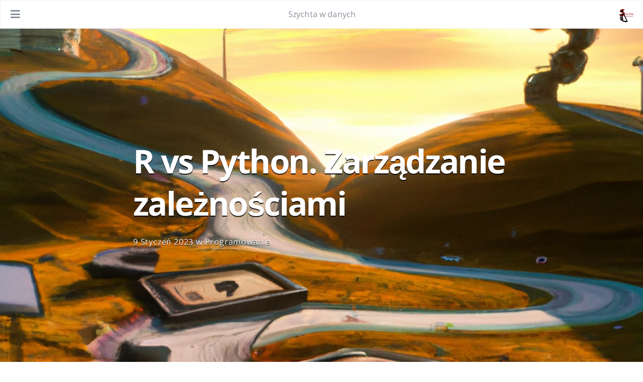

--- FILE ---
content_type: text/html; charset=utf-8
request_url: https://www.szychtawdanych.pl/post/2023-01-03-r-vs-python-zarz-dzanie-zale-no-ciami/
body_size: 12830
content:
<!DOCTYPE html>
<html lang="pl">
  <head>
    <script src="https://polyfill.io/v3/polyfill.min.js?features=es6"></script>
<script id="MathJax-script" async src="https://cdn.jsdelivr.net/npm/mathjax@3/es5/tex-mml-chtml.js"></script>
    <script type="application/ld+json">

{  
  "@context":"http://schema.org",
  "@type":"Website",
  "@id":"https:\/\/www.szychtawdanych.pl",
  "author": {
    "@type": "Person",
    "name": "Szychta w danych",
    
    "image": "https://www.szychtawdanych.pl/img/icon.png"
    
  },
  "name":"Szychta w danych",
  "description":"W ciągu najbliższych tygodni na Szychcie pojawi się seria wpisów, które mają przybliżyć tworzenie dobrej jakości kodu w kontekście przetwarzania danych. Wpisy będą techniczne, nie będzie wykresów i narracji zbudowanych na danych. Jednocześnie jest to dobra okazja do porównania dwóch języków programowania R i Pythona, z czego skorzystamy.\nKtóry język będzie górą? Czy filozofia, która za nimi stoi jest zbliżona? Która społeczność kładzie większy nacisk na tworzenie wysokiej jakości kodu?",
  "url":"https:\/\/www.szychtawdanych.pl\/post\/2023-01-03-r-vs-python-zarz-dzanie-zale-no-ciami\/",
  "keywords":"[]"
}

</script>
    <meta charset="UTF-8">
<meta name="viewport" content="width=device-width, initial-scale=1">
<meta http-equiv="X-UA-Compatible" content="IE=edge">
<meta name="generator" content="Hugo 0.109.0 with theme Tranquilpeak 0.5.3-BETA">
<meta name="author" content="Szychta w danych">
<meta name="keywords" content="">
<meta name="description" content="W ciągu najbliższych tygodni na Szychcie pojawi się seria wpisów, które mają przybliżyć tworzenie dobrej jakości kodu w kontekście przetwarzania danych. Wpisy będą techniczne, nie będzie wykresów i narracji zbudowanych na danych. Jednocześnie jest to dobra okazja do porównania dwóch języków programowania R i Pythona, z czego skorzystamy.
Który język będzie górą? Czy filozofia, która za nimi stoi jest zbliżona? Która społeczność kładzie większy nacisk na tworzenie wysokiej jakości kodu?">


<meta property="og:description" content="W ciągu najbliższych tygodni na Szychcie pojawi się seria wpisów, które mają przybliżyć tworzenie dobrej jakości kodu w kontekście przetwarzania danych. Wpisy będą techniczne, nie będzie wykresów i narracji zbudowanych na danych. Jednocześnie jest to dobra okazja do porównania dwóch języków programowania R i Pythona, z czego skorzystamy.
Który język będzie górą? Czy filozofia, która za nimi stoi jest zbliżona? Która społeczność kładzie większy nacisk na tworzenie wysokiej jakości kodu?">
<meta property="og:type" content="article">
<meta property="og:title" content="R vs Python. Zarządzanie zależnościami">
<meta name="twitter:title" content="R vs Python. Zarządzanie zależnościami">
<meta property="og:url" content="https://www.szychtawdanych.pl/post/2023-01-03-r-vs-python-zarz-dzanie-zale-no-ciami/">
<meta property="twitter:url" content="https://www.szychtawdanych.pl/post/2023-01-03-r-vs-python-zarz-dzanie-zale-no-ciami/">
<meta property="og:site_name" content="Szychta w danych">
<meta property="og:description" content="W ciągu najbliższych tygodni na Szychcie pojawi się seria wpisów, które mają przybliżyć tworzenie dobrej jakości kodu w kontekście przetwarzania danych. Wpisy będą techniczne, nie będzie wykresów i narracji zbudowanych na danych. Jednocześnie jest to dobra okazja do porównania dwóch języków programowania R i Pythona, z czego skorzystamy.
Który język będzie górą? Czy filozofia, która za nimi stoi jest zbliżona? Która społeczność kładzie większy nacisk na tworzenie wysokiej jakości kodu?">
<meta name="twitter:description" content="W ciągu najbliższych tygodni na Szychcie pojawi się seria wpisów, które mają przybliżyć tworzenie dobrej jakości kodu w kontekście przetwarzania danych. Wpisy będą techniczne, nie będzie wykresów i narracji zbudowanych na danych. Jednocześnie jest to dobra okazja do porównania dwóch języków programowania R i Pythona, z czego skorzystamy.
Który język będzie górą? Czy filozofia, która za nimi stoi jest zbliżona? Która społeczność kładzie większy nacisk na tworzenie wysokiej jakości kodu?">
<meta property="og:locale" content="pl">

  
    <meta property="article:published_time" content="2023-01-09T00:00:00">
  
  
    <meta property="article:modified_time" content="2023-01-09T00:00:00">
  
  
  
    
      <meta property="article:section" content="Programowanie">
    
  
  
    
      <meta property="article:tag" content="programowanie">
    
      <meta property="article:tag" content="python">
    
      <meta property="article:tag" content="R">
    
      <meta property="article:tag" content="tech">
    
  


<meta name="twitter:card" content="summary">







  <meta property="og:image" content="https://www.szychtawdanych.pl/img/icon.png">
  <meta property="twitter:image" content="https://www.szychtawdanych.pl/img/icon.png">




  <meta property="og:image" content="https://www.szychtawdanych.pl/img/DALL%C2%B7E%202023-01-04%2010.44.39.png">
  <meta property="twitter:image" content="https://www.szychtawdanych.pl/img/DALL%C2%B7E%202023-01-04%2010.44.39.png">


  <meta property="og:image" content="https://www.szychtawdanych.pl/img/DALL%C2%B7E%202023-01-04%2010.44.39.png">
  <meta property="twitter:image" content="https://www.szychtawdanych.pl/img/DALL%C2%B7E%202023-01-04%2010.44.39.png">


    <title>R vs Python. Zarządzanie zależnościami</title>

    <link rel="icon" href="https://www.szychtawdanych.pl/img/icon-32.png">
    

    

    <link rel="canonical" href="https://www.szychtawdanych.pl/post/2023-01-03-r-vs-python-zarz-dzanie-zale-no-ciami/">

    
    <link rel="stylesheet" href="https://cdnjs.cloudflare.com/ajax/libs/font-awesome/5.15.3/css/all.min.css" integrity="sha512-iBBXm8fW90+nuLcSKlbmrPcLa0OT92xO1BIsZ+ywDWZCvqsWgccV3gFoRBv0z+8dLJgyAHIhR35VZc2oM/gI1w==" crossorigin="anonymous" referrerpolicy="no-referrer" />
    <link rel="stylesheet" href="https://cdnjs.cloudflare.com/ajax/libs/fancybox/3.5.7/jquery.fancybox.min.css" integrity="sha512-H9jrZiiopUdsLpg94A333EfumgUBpO9MdbxStdeITo+KEIMaNfHNvwyjjDJb+ERPaRS6DpyRlKbvPUasNItRyw==" crossorigin="anonymous" referrerpolicy="no-referrer" />
    
    
    
    <link rel="stylesheet" href="https://www.szychtawdanych.pl/css/style-h6ccsoet3mzkbb0wngshlfbaweimexgqcxj0h5hu4h82olsdzz6wmqdkajm.min.css" />
    
    

    
      
<script type="application/javascript">
var doNotTrack = false;
if (!doNotTrack) {
	(function(i,s,o,g,r,a,m){i['GoogleAnalyticsObject']=r;i[r]=i[r]||function(){
	(i[r].q=i[r].q||[]).push(arguments)},i[r].l=1*new Date();a=s.createElement(o),
	m=s.getElementsByTagName(o)[0];a.async=1;a.src=g;m.parentNode.insertBefore(a,m)
	})(window,document,'script','https://www.google-analytics.com/analytics.js','ga');
	ga('create', 'UA-90780052-1', 'auto');
	
	ga('send', 'pageview');
}
</script>
    
    
  </head>

  <body>
    <div id="blog">
      <header id="header" data-behavior="4">
  <i id="btn-open-sidebar" class="fa fa-lg fa-bars"></i>
  <div class="header-title">
    <a class="header-title-link" href="https://www.szychtawdanych.pl/" aria-label="Wróć do strony głównej">Szychta w danych</a>
  </div>
  
    
      <a class="header-right-picture "
         href="https://www.szychtawdanych.pl/#about" aria-label="Otwórz link: /#about">
    
    
    
      
        <img class="header-picture" src="https://www.szychtawdanych.pl/img/icon.png" alt="Zdjęcie autora" />
      
    
    </a>
  
</header>

      <nav id="sidebar" data-behavior="4">
  <div class="sidebar-container">
    
      <div class="sidebar-profile">
        <a href="https://www.szychtawdanych.pl/#about" aria-label="Przeczytaj więcej o autorze">
          <img class="sidebar-profile-picture" src="https://www.szychtawdanych.pl/img/icon.png" alt="Zdjęcie autora" />
        </a>
        <h4 class="sidebar-profile-name">Szychta w danych</h4>
        
          <h5 class="sidebar-profile-bio">Blog o poznawaniu świata za pomocą danych</h5>
        
      </div>
    
    <ul class="sidebar-buttons">
      
  <li class="sidebar-button">
    
      <a class="sidebar-button-link " href="https://www.szychtawdanych.pl/" title="Home">
    
      <i class="sidebar-button-icon fas fa-lg fa-home" aria-hidden="true"></i>
      
      <span class="sidebar-button-desc">Strona domowa</span>
    </a>
  </li>

  <li class="sidebar-button">
    
      <a class="sidebar-button-link " href="https://www.szychtawdanych.pl/categories" title="Categories">
    
      <i class="sidebar-button-icon fas fa-lg fa-bookmark" aria-hidden="true"></i>
      
      <span class="sidebar-button-desc">Kategorie</span>
    </a>
  </li>

  <li class="sidebar-button">
    
      <a class="sidebar-button-link " href="https://www.szychtawdanych.pl/tags" title="Tags">
    
      <i class="sidebar-button-icon fas fa-lg fa-tags" aria-hidden="true"></i>
      
      <span class="sidebar-button-desc">Tagi</span>
    </a>
  </li>

  <li class="sidebar-button">
    
      <a class="sidebar-button-link " href="https://www.szychtawdanych.pl/archives" title="Archives">
    
      <i class="sidebar-button-icon fas fa-lg fa-archive" aria-hidden="true"></i>
      
      <span class="sidebar-button-desc">Archiwum</span>
    </a>
  </li>

  <li class="sidebar-button">
    
      <a class="sidebar-button-link " href="https://www.szychtawdanych.pl/o-blogu" title="O blogu">
    
      <i class="sidebar-button-icon fas fa-lg fa-blog" aria-hidden="true"></i>
      
      <span class="sidebar-button-desc">O blogu</span>
    </a>
  </li>

  <li class="sidebar-button">
    
      <a class="sidebar-button-link " href="https://www.szychtawdanych.pl/about" title="O mnie">
    
      <i class="sidebar-button-icon fas fa-lg fa-question" aria-hidden="true"></i>
      
      <span class="sidebar-button-desc">O mnie</span>
    </a>
  </li>

  <li class="sidebar-button">
    
      <a class="sidebar-button-link " href="https://www.szychtawdanych.pl/projects" title="Projekty">
    
      <i class="sidebar-button-icon fas fa-lg fa-typewriter" aria-hidden="true"></i>
      
      <span class="sidebar-button-desc">Projekty</span>
    </a>
  </li>

  <li class="sidebar-button">
    
      <a class="sidebar-button-link " href="https://www.szychtawdanych.pl/szkolenia-z-analizy-danych" title="Szkolenia">
    
      <i class="sidebar-button-icon fas fa-lg fa-chalkboard-teacher" aria-hidden="true"></i>
      
      <span class="sidebar-button-desc">Szkolenia</span>
    </a>
  </li>


    </ul>
    <ul class="sidebar-buttons">
      
  <li class="sidebar-button">
    
      <a class="sidebar-button-link " href="https://github.com/psobczyk" target="_blank" rel="noopener" title="GitHub">
    
      <i class="sidebar-button-icon fab fa-lg fa-github" aria-hidden="true"></i>
      
      <span class="sidebar-button-desc">GitHub</span>
    </a>
  </li>

  <li class="sidebar-button">
    
      <a class="sidebar-button-link " href="https://www.facebook.com/szychtawdanych" target="_blank" rel="noopener" title="Facebook">
    
      <i class="sidebar-button-icon fab fa-lg fa-facebook-square" aria-hidden="true"></i>
      
      <span class="sidebar-button-desc">Facebook</span>
    </a>
  </li>

  <li class="sidebar-button">
    
      <a class="sidebar-button-link " href="https://pl.linkedin.com/in/psobczyk" target="_blank" rel="noopener" title="Linkedin">
    
      <i class="sidebar-button-icon fab fa-lg fa-linkedin" aria-hidden="true"></i>
      
      <span class="sidebar-button-desc">Linkedin</span>
    </a>
  </li>

  <li class="sidebar-button">
    
      <a class="sidebar-button-link " href="https://twitter.com/szychtawdanych" target="_blank" rel="noopener" title="Twitter">
    
      <i class="sidebar-button-icon fab fa-lg fa-twitter" aria-hidden="true"></i>
      
      <span class="sidebar-button-desc">Twitter</span>
    </a>
  </li>


    </ul>
    <ul class="sidebar-buttons">
      
  <li class="sidebar-button">
    
      <a class="sidebar-button-link " href="https://www.szychtawdanych.pl/index.xml" title="RSS">
    
      <i class="sidebar-button-icon fas fa-lg fa-rss" aria-hidden="true"></i>
      
      <span class="sidebar-button-desc">RSS</span>
    </a>
  </li>


    </ul>
  </div>
</nav>

      
  <div class="post-header-cover
              text-left
              "
       style="background-image:url('/img/DALL%c2%b7E%202023-01-04%2010.44.39.png')"
       data-behavior="4">
    
      <div class="post-header main-content-wrap text-left">
  
    <h1 class="post-title">
      R vs Python. Zarządzanie zależnościami
    </h1>
  
  
  <div class="postShorten-meta post-meta">
    
      <time datetime="2023-01-09T00:00:00Z">
        
  
  
  
  
    9 Styczeń 2023
  

      </time>
    
    
  
  
    <span>w</span>
    
      <a class="category-link" href="https://www.szychtawdanych.pl/categories/programowanie">Programowanie</a>
    
  

  </div>

</div>
    
  </div>


      <div id="main" data-behavior="4"
        class="hasCover
               hasCoverMetaIn
               ">
        <article class="post" id="top">
          
          
          <div class="post-content markdown">
            <div class="main-content-wrap">
              <p>W ciągu najbliższych tygodni na Szychcie pojawi się seria wpisów, które mają przybliżyć
tworzenie dobrej jakości kodu w kontekście przetwarzania danych. Wpisy będą techniczne,
nie będzie wykresów i narracji zbudowanych na danych.
Jednocześnie jest to dobra okazja do porównania dwóch języków programowania R i Pythona, z czego skorzystamy.</p>
<p>Który język będzie górą? Czy filozofia, która za nimi stoi jest zbliżona?
Która społeczność kładzie większy nacisk na tworzenie wysokiej jakości kodu?</p>
<p>Pierwsza część odpowiedzi na te pytania już w dzisiejszym wpisie. Zajmiemy się kwestią
zarządzania bibliotekami. Dlaczego tak istotna jest kontrola nad wersjami używanych bibliotek?
Jakie narzędzia służą do tego w R i w Pythonie?</p>
<h2 id="dlaczego-wersje-bibliotek-mają-znaczenie">Dlaczego wersje bibliotek mają znaczenie?</h2>
<p>Na problem z wersjami bibliotek (pakietów) napotyka każdy kto pracuje nad więcej
niż jednym projektem. Chcąc tworzyć nietrywialne rozwiązania korzystamy z ogromu oprogramowania,
które stworzył ktoś inny. W R i w Pythonie to oprogramowanie jest umieszczane w pakietach, które można
ściągać z internetu. Pakietami w Pythonie są na przykład pandas czy numpy, a w R dplyr czy ggplot2.</p>
<p>Skoro już wiemy czym są biblioteki, rozważmy 3 scenariusze.</p>
<ol>
<li>Mamy dwa projekty. Jeden stworzyliśmy rok temu, drugi rozwijamy dzisiaj. Mając na komputerze jedną wersję pakietów (R lub Python) może się okazać, że kod ze starego projektu przestaje nam działać na zbiorze pakietów, których używamy przy nowym projekcie. Co gorsze nie jesteśmy w stanie go uruchomić, bo nie pamiętamy jakie wersje onegdaj zainstalowaliśmy.</li>
<li>Mamy 3 osoby w zespole, każda z nich niezależnie rozwija ten sam kod korzystając z systemu kontroli wersji. Po spięciu w jedną całość okazuje się, że wersje zależności są ze sobą niezgodne.
Przykład: pandas &lt; 1.0.0 pozwalał na dosyć liberalne nadpisywanie wartości w kolumnach i wierszach. Obecnie powoduje to błędy. W R pakiety z tidyverse są znane z tego, że nie są wstecznie kompatybilne i pojawiają się w nim <a href="https://dplyr.tidyverse.org/articles/compatibility.html">duże zmiany</a>.</li>
<li>Napisaliśmy oprogramowanie którym chcemy podzielić się ze światem jako open-source.
Skąd osoba, która miałaby skorzystać z naszego pakietu ma wiedzieć jakie inne biblioteki musi mieć zainstalowane?</li>
</ol>
<p>Z tych scenariuszy wyłania nam się wniosek:</p>
<blockquote>
<p>Jeżeli mamy więcej niż jeden projekt i/lub współpracujemy z co najmniej jedną osobą to kontrola nad zależnościami będzie dla nas przydatna.</p>
<p>Anonimowy mieszkaniec Poznańskich Jeżyc</p>
</blockquote>
<p><img src="https://paczaizm.pl/content/wp-content/uploads/wiesz-co-sie-liczy-szacunek-ludzi-ulicy-sezamkowa.jpg" alt=""></p>
<p>Uwaga! To nie jest sztuka dla sztuki! To jest konieczność jeśli chce się pisać coś więcej niż jednorazowe skrypty.</p>
<p>Aby skutecznie zarządzać zależnościami, mamy do rozwiązania dwa podstawowe problemy.</p>
<ol>
<li>Jak określić wymagania dotyczące wersji bibliotek (i jak dzielić się nimi pomiędzy różnymi użytkownikami/komputerami)?</li>
<li>Jak rozwiązać problem powstawania konfliktów pomiędzy zależnościami.</li>
</ol>
<p>Punkt drugi, jak zobaczymy poniżej, dotyczy głównie Pythona.</p>
<h2 id="zarządzanie-zależnościami-w-pythonie">Zarządzanie zależnościami w Pythonie</h2>
<p>W Pythonie mamy <a href="https://modelpredict.com/python-dependency-management-tools">kilka opcji</a> na zarządzanie zależnościami (dependency management).
Służą do tego między innymi pipenv, pip + piptools, poetry, conda.</p>
<p>Jak to bywa w programowaniu, niemal każdy ma swój ulubiony sposób i jest przekonany o jego wyższości. Dlaczego jest tak dużo opcji? Bo zarządzanie zależnościami to zadanie łatwe do sformułowania, ale trudne do zrealizowania. Niektóre biblioteki mają sprzeczne zależności. Znajdowanie ,,najlepszego wspólnego mianownika&quot; nie jest trywialne gdy mówimy o dziesiątkach czy setkach pakietów.</p>
<h3 id="flow-dla-rozwiązywania-drzewa-zależności">Flow dla &ldquo;rozwiązywania drzewa zależności&rdquo;</h3>
<p>Pracujemy nad nowym projektem i zaczynamy instalować biblioteki, które będą dla nas przydatne. Jakie kroki należy wykonać?</p>
<h4 id="wersja-podstawowa-czyli-conda-lub-pip--venv">Wersja podstawowa czyli conda lub <code>pip + venv</code></h4>
<p>Conda i <code>pip + venv</code> oferują w wersji podstawowej podobne podejście.
Zaczynamy oczywiście od tworzenie środowiska wirtualnego.</p>
<div class="highlight"><pre tabindex="0" style="color:#f8f8f2;background-color:#272822;-moz-tab-size:4;-o-tab-size:4;tab-size:4;"><code class="language-bash" data-lang="bash"><span style="display:flex;"><span>conda init  <span style="color:#75715e"># wersja conda</span>
</span></span><span style="display:flex;"><span>python3 -m venv .venv  <span style="color:#75715e"># wersja pip + venv</span>
</span></span></code></pre></div><p>Mogłoby nas kusić pójście na skróty i stworzenie po prostu pliku <code>requirements.txt</code>, który zawierałby informacje o pakietach, które potrzebujemy. Na przykład:</p>
<pre tabindex="0"><code>numpy
pandas
</code></pre><p>Niestety jest to niewystarczające. Po pierwsze, jeśli zainstalowaliśmy te pliku rok temu, to obecnie wykonując komendę</p>
<div class="highlight"><pre tabindex="0" style="color:#f8f8f2;background-color:#272822;-moz-tab-size:4;-o-tab-size:4;tab-size:4;"><code class="language-bash" data-lang="bash"><span style="display:flex;"><span>pip install -r requirements.txt
</span></span></code></pre></div><p>zainstalujemy nowsze wersje pakietów nie mając żadnej gwarancji, że są one kompatybilne z napisanym dawniej kodem.</p>
<p>Po drugie, nawet jeśli określimy konkretne wersje numpy i pandasa, to nie dookreślimy wersji ich zależności. Zatem środowisko jakie odtwarzalibyśmy nadal byłoby potencjalnie za każdym razem inne (nondeterministic build).</p>
<p>Bardziej wyrafinowe podejście zakłada dwa etapy. Najpierw instalujemy kolejne biblioteki. Jeśli doszło to konfliktu zależności dostajemy o nich informacje i cofamy się zmieniając wersje instalowanych bibliotek. Następnie wersje bibliotek dla działającego programu zapisujemy w pliku <code>requirements.txt</code>. Można go wygenerować na przykład komendą</p>
<div class="highlight"><pre tabindex="0" style="color:#f8f8f2;background-color:#272822;-moz-tab-size:4;-o-tab-size:4;tab-size:4;"><code class="language-bash" data-lang="bash"><span style="display:flex;"><span>pip freeze &gt; requirements.txt  <span style="color:#75715e"># wersja pip + venv</span>
</span></span><span style="display:flex;"><span>conda list -e &gt; requirements.txt <span style="color:#75715e"># wersja conda</span>
</span></span></code></pre></div><p>Niestety takie podejście także wiąże się z kilkoma problemami.</p>
<p><img src="https://media.makeameme.org/created/problems-problems-everywhere-5b6abe.jpg" alt=""></p>
<p>Określenie wszystkich wersji na sztywno i ich całkowite niezmienianie bardzo utrudnia to, aby software którego używamy był rozsądnie aktualny, co jest jedną z dobrych zasad tworzenia oprogramowania.
Być może w jakiejś z bibliotek będących zależnościami naprawiono istotnego bugu i chcemy korzystać z nowszej wersji? ,,Punktowe&quot; poprawianie <code>requirements.txt</code> może prowadzić do konfliktów.
Innym działaniem, które możemy podjąć jest usunięcie jakiejś biblioteki. Czy przy okazji nie należałoby usunąć też jej zależności? Są przecież niepotrzebne.</p>
<p>Ponieważ każda biblioteka, w każdej wersji, ma swoje zależności, dostajemy gigantyczne drzewo opisujące relacje między nimi. Potrzebny jest specjalne oprogramowanie, które je ,,rozwiąże&quot;, to znaczy wskaże zbiór wersji, który pozwoli zainstalować wszystkie biblioteki bez konfliktów.</p>
<p>Idealnego rozwiązania nie ma, ale są sposoby jak sobie z tym radzić.</p>
<h4 id="pipenvhttpsrealpythoncompipenv-guide-i-poetry"><a href="https://realpython.com/pipenv-guide/">pipenv</a> i poetry</h4>
<p>Użytkownik instaluje kolejne biblioteki za pomocą specjalnej komendy, na przykład:</p>
<div class="highlight"><pre tabindex="0" style="color:#f8f8f2;background-color:#272822;-moz-tab-size:4;-o-tab-size:4;tab-size:4;"><code class="language-bash" data-lang="bash"><span style="display:flex;"><span>pipenv install pandas
</span></span></code></pre></div><p>Pipenv tworzy pod spodem plik <code>Pipfile</code>, który zawiera informacje o bibliotekach, na których nam zależy (możliwe jest określenie konkretnych wersji).</p>
<p>Na podstawie tego pliku pipenv generuje <code>Pipfile.lock</code>, który zawiera określenie dokładnych wersji wszystkich zależności.</p>
<div class="highlight"><pre tabindex="0" style="color:#f8f8f2;background-color:#272822;-moz-tab-size:4;-o-tab-size:4;tab-size:4;"><code class="language-bash" data-lang="bash"><span style="display:flex;"><span>pipenv lock
</span></span></code></pre></div><p>I tyle w wersji bardzo podstawowej :)</p>
<p>Aby odtworzyć środowisko na podstawie <code>Pipfile.lock</code> używamy komendy</p>
<div class="highlight"><pre tabindex="0" style="color:#f8f8f2;background-color:#272822;-moz-tab-size:4;-o-tab-size:4;tab-size:4;"><code class="language-bash" data-lang="bash"><span style="display:flex;"><span>pipenv install --ignore-pipfile
</span></span></code></pre></div><p>W teorii wszystko pięknie. W praktyce komenda <code>pipenv install</code> potrafi działać bardzo długo i wyrzucać błędy.
Więcej informacji na temat pipenv-a można znaleźć <a href="https://realpython.com/pipenv-guide/">tutaj</a>. Podobnie do pipenva działa <a href="https://realpython.com/dependency-management-python-poetry/">poetry</a>.</p>
<h4 id="pip--venv--pip-tools">pip + venv + pip-tools</h4>
<p>Każdy ma prawo używać czego chce, ale przedstawię bardziej dokładny kod dla opcji, która dla mnie osobiście jest najwygodniejsza.</p>
<ol>
<li>Tworzymy nowe środowisko w ukrytym folderze <code>.venv</code></li>
</ol>
<div class="highlight"><pre tabindex="0" style="color:#f8f8f2;background-color:#272822;-moz-tab-size:4;-o-tab-size:4;tab-size:4;"><code class="language-bash" data-lang="bash"><span style="display:flex;"><span>python3 -m venv .venv
</span></span></code></pre></div><ol start="2">
<li>Aktywujemy środowisko</li>
</ol>
<div class="highlight"><pre tabindex="0" style="color:#f8f8f2;background-color:#272822;-moz-tab-size:4;-o-tab-size:4;tab-size:4;"><code class="language-bash" data-lang="bash"><span style="display:flex;"><span>source .venv/bin/activate
</span></span></code></pre></div><p>Od teraz komendy <code>python3</code>, <code>pip3</code> będą odwoływać się do pythona z naszego wirtualnego środowiska.</p>
<p>Uwaga, na Windowsie komenda wygląda nieco inaczej</p>
<div class="highlight"><pre tabindex="0" style="color:#f8f8f2;background-color:#272822;-moz-tab-size:4;-o-tab-size:4;tab-size:4;"><code class="language-bash" data-lang="bash"><span style="display:flex;"><span>.venv<span style="color:#ae81ff">\S</span>cripts<span style="color:#ae81ff">\a</span>ctivate
</span></span></code></pre></div><ol start="3">
<li>Instalujemy pip-toolsy</li>
</ol>
<div class="highlight"><pre tabindex="0" style="color:#f8f8f2;background-color:#272822;-moz-tab-size:4;-o-tab-size:4;tab-size:4;"><code class="language-bash" data-lang="bash"><span style="display:flex;"><span>pip install -U pip setuptools wheel
</span></span></code></pre></div><ol start="4">
<li>Określamy plik requirements.in</li>
</ol>
<p>Tutaj zawieramy informacje o pakietach, z których chcemy korzystać.</p>
<pre tabindex="0"><code>pandas
numpy&gt;=1.15
sqlalchemy
</code></pre><ol start="5">
<li>Tworzymy <code>requirements.txt</code> z dokładnymi wersjami wszystkich zależności</li>
</ol>
<div class="highlight"><pre tabindex="0" style="color:#f8f8f2;background-color:#272822;-moz-tab-size:4;-o-tab-size:4;tab-size:4;"><code class="language-bash" data-lang="bash"><span style="display:flex;"><span>pip-compile --generate-hashes requirements.in
</span></span></code></pre></div><ol start="6">
<li>Aby odtworzyć środowisko, instalujemy biblioteki z <code>requirements.txt</code></li>
</ol>
<div class="highlight"><pre tabindex="0" style="color:#f8f8f2;background-color:#272822;-moz-tab-size:4;-o-tab-size:4;tab-size:4;"><code class="language-bash" data-lang="bash"><span style="display:flex;"><span>pip3 install -r requirements.txt
</span></span></code></pre></div><p>Uwaga: jeśli korzystamy z systemu kontroli wersji (git) to potrzebujemy kontrolować wersje zarówno pliku <code>requirements.in</code> jak i <code>requirements.txt</code>. Analogicznie <code>Pipfile</code> i <code>Pipfile.lock</code>.</p>
<p>Uwaga 2: nie ma jednego jasnego zwycięzcy. Każda opcja ma swoje zalety i wady. Diabeł tkwi w szczegółach. Pipenv i poetry są bardziej złożone. <code>pip-tools</code> to prostsze rozwiązanie.</p>
<p>Uwaga 3: czasem warto zdać się na mądrość tłumu i używać <a href="https://piptrends.com/compare/pip-tools-vs-poetry-vs-pipenv">najpopularniejszego rozwiązania</a>.</p>
<h2 id="dependency-management-w-r">Dependency management w R</h2>
<p>R, jak wiadomo, jest językiem programowania nastawionym na analizę danych. Po to został stworzony prawie 30 lat temu.</p>
<blockquote>
<p>„Nie można zrobić konia wyścigowego ze świni. – Nie – odparł Samuel – Ale można z niej zrobić bardzo szybą świnię.“</p>
<p>John Steinbeck, Na wschód od Edenu</p>
</blockquote>
<p>Tworzenie oprogramowania w R jest utrudnione, bo narzędzia do tego służące są mniej rozwinięte niż w Pythonie. Wynika to także z tego, że społeczność eRowa jest bardziej skupiona na tym jak wydobyć informację z danych, niż jak zbudować dobrze działający (od strony czysto inżynierskiej) system.</p>
<p>Jeszcze kilka lat temu jedyną opcją był <a href="https://rstudio.github.io/packrat/">packrat</a>.</p>
<blockquote>
<p>Posługujący się wynalazkiem strzelec, zapytany o przydatność broni, miał podobno wyrazić, że kulomiot jest jak jego teściowa. Ciężki, brzydki, całkowicie bezużyteczny i nic, tylko wziąć i utopić w rzece.</p>
<p>Andrzej Sapkowski, Sezon burz</p>
</blockquote>
<p>Ale od tego czasu sporo się zmieniło i mamy <a href="https://cran.r-project.org/web/packages/renv/vignettes/renv.html">renv</a>. Pozwala on łatwo określić zależności i się nimi dzielić za pomocą systemu kontroli wersji.</p>
<pre tabindex="0"><code>library(renv)
# instalujemy pakiety
install.packages(c(&#34;dplyr&#34;, &#34;ggplot2&#34;))

renv::snapshot() # tworzy plik lock (podobny do Pipfile.lock)

# instalujmy dalej
install.packages(c(&#34;biogram&#34;))

renv::restore() # jeśli coś się wywala

renv::snapshot() # żeby zapamiętać obecne biblioteki
</code></pre><p>Dostajmy plik, który wygląda mniej więcej tak:</p>
<pre tabindex="0"><code>{
  &#34;R&#34;: {
    &#34;Version&#34;: &#34;4.0.5&#34;,
    &#34;Repositories&#34;: [
      {
        &#34;Name&#34;: &#34;CRAN&#34;,
        &#34;URL&#34;: &#34;https://cran.rstudio.com&#34;
      }
    ]
  },
  &#34;Packages&#34;: {
    &#34;renv&#34;: {
      &#34;Package&#34;: &#34;renv&#34;,
      &#34;Version&#34;: &#34;0.13.2&#34;,
      &#34;Source&#34;: &#34;Repository&#34;,
      &#34;Repository&#34;: &#34;CRAN&#34;,
      &#34;Hash&#34;: &#34;079cb1f03ff972b30401ed05623cbe92&#34;
    },
    &#34;rmarkdown&#34;: {
      &#34;Package&#34;: &#34;rmarkdown&#34;,
      &#34;Version&#34;: &#34;2.11&#34;,
      &#34;Source&#34;: &#34;Repository&#34;,
      &#34;Repository&#34;: &#34;CRAN&#34;,
      &#34;Hash&#34;: &#34;320017b52d05a943981272b295750388&#34;
    }
  }
}
</code></pre><p>Wygląda on podobnie to <code>Pipfile.lock</code>.</p>
<p>Kiedy otrzymujemy go od współpracownika lub siebie samego z przeszłości</p>
<p><img src="https://www.meme-arsenal.com/memes/d0480d8b1a38b751e74d67af39c11163.jpg" alt=""></p>
<p>uruchmiany renva i przywracamy środowisko:</p>
<pre tabindex="0"><code>renv::init()
</code></pre><p>Dlaczego nie ma tak dużego problemu ze ,,skonfliktowanymi&quot; wersjami? Wynika to z natury tego jak i skąd instaluje się pakiety w R.</p>
<p>W R mamy kilka głównych ,,źródeł pakietów&quot; (<code>package repository</code>). Przede wszystkim <a href="https://cran.r-project.org/">CRAN</a>, ale dla zastosowań biologicznych kluczowy jest <a href="https://www.bioconductor.org/">BioConductor</a>.
Domyślnie, kiedy wywołuje się funkcję <code>install.packages()</code>, z CRAN ściągane są najnowsze wersje pakietów.</p>
<p><img src="https://i.pinimg.com/originals/f8/52/3e/f8523eb939dbe28e9fe4d0c67402533a.jpg" alt=""></p>
<p>Zapewnienie, że nie ma konfliktu między pakietem a jego zależnościami leży po stronie twórcy pakietu. Jeśli z jakiegoś powodu pakietu nie da się zbudować lub nie przechodzi on testów jest on usuwany z CRANa. Dzięki temu, w teorii, nie ma konfliktów. W praktyce mogą one wystąpić na poziomie uruchomienia programu (<code>runtime error</code>). Przecież zbudowanie pakietu to nie wszystko, a przecież nie każdy fragment kodu jest odpowiednio sprawdzany testami.</p>
<p>Oczywiście pakiety są nie tylko na CRANie. Część jest dostępnych (wyłącznie) na githubie, gitlabie czy bitbuckecie. <code>renv</code> wspiera również ich instalację korzystając z pakietu <a href="https://cran.r-project.org/web/packages/remotes/vignettes/dependencies.html">remote</a>.</p>
<p>Notabene, ten pakiet jest bardzo ciekawy w kontekście zarządzania zależnościami, bo potrafi ścigać wersje z githuba na moment konkretnego commita. Więc w teorii, mógłby on służyć do określenia dokładnych zależności. Ale ponieważ nie wszystkie pakiety są open sourcowe (a te, które są nieczęsto określają wygodnie wersje dostępne na githubie), to nie jest to rozwiązanie, które byłoby wystarczająco uniwersalne.</p>
<h2 id="porównanie">Porównanie</h2>
<p>W podejściu do zarządzania zależnościami widzimy ogromną różnicę w filozofi stojącej za R i Pythonem.</p>
<pre tabindex="0"><code>import this
</code></pre><p>Komenda powyżej wyświetli wiersz na temat Pythona. Jeden jej fragment jest dla nas istotny:</p>
<blockquote>
<p>Explicit is better than implicit.</p>
</blockquote>
<p>Python wymaga dokładnego określenia zależności tak, żeby nie zaskakiwały nas błędy podczas uruchomienia programu. R idzie bardziej na żywioł, ale jednocześnie jest mocno wymagający względem osób, które chcą się dzielić kodem. Kto ma pakiety na CRANie dostaje regularnie wiadomości o tym, że jedna z zależności jego pakietu jest usuwana z CRANa. Za każdym razem wymaga to sprawdzenia i przepisania własnego kodu. W przeciwnym razie i nasz pakiety zostanie usunięty.</p>
<p>Pod względem zarządzania zależnościami Python ma dużą przewagę nad eRem. Ponieważ Python służy nie tylko do przetwarzania danych a zwłaszcza do <em>,,zwykłego&quot;</em> tworzenia oprogramowania, oferuje on użytkownikom wiele zaawansowanych rozwiązań. Środowisko eRowców dopiero dojrzewa do jakości oprogramowania jako czegoś istotnego. Dlatego te zagadnienia są niejako na uboczu i tworzenie naprawdę profesjonalnego, produkcyjnego kodu w R wymaga od twórcy wiele wysiłku.</p>
<p>I jeszcze ciekawostka dla tych, którzy dotrwali do końca. Pierwszy obrazek z dzisiejszego wpisu został wygenerowany za pomocą sztucznej inteligencji. Moje zapytanie to:</p>
<blockquote>
<p>two winding roads going uphill, parts of computers lying on a sidewalk. At the top of the hill there is a jing jang symbol looking like a sun, digital art</p>
</blockquote>
<p>W wolnej chwili zachęcam do zabawy <a href="https://openai.com/dall-e-2/">DALLe</a>.</p>

              


            </div>
          </div>
          <div id="post-footer" class="post-footer main-content-wrap">
            
              
                
                
                  <div class="post-footer-tags">
                    <span class="text-color-light text-small">OTAGOWANO JAKO</span><br/>
                    
  <a class="tag tag--primary tag--small" href="https://www.szychtawdanych.pl/tags/programowanie/">programowanie</a>

  <a class="tag tag--primary tag--small" href="https://www.szychtawdanych.pl/tags/python/">python</a>

  <a class="tag tag--primary tag--small" href="https://www.szychtawdanych.pl/tags/r/">R</a>

  <a class="tag tag--primary tag--small" href="https://www.szychtawdanych.pl/tags/tech/">tech</a>

                  </div>
                
              
            
            
<div class="post-actions-wrap">
  <nav >
    <ul class="post-actions post-action-nav">
      
        <li class="post-action">
          
            <a class="post-action-btn btn btn--default tooltip--top" href="https://www.szychtawdanych.pl/post/2023-01-07-ars-bonae-scripturae/" data-tooltip="Ars bonae scripturae" aria-label="NASTĘPNA: Ars bonae scripturae">
          
              <i class="fa fa-angle-left"></i>
              <span class="hide-xs hide-sm text-small icon-ml">NASTĘPNA</span>
            </a>
        </li>
        <li class="post-action">
          
            <a class="post-action-btn btn btn--default tooltip--top" href="https://www.szychtawdanych.pl/post/2021-02-13-type-hinting-lub-jak-dawa%C4%87-wskaz%C3%B3wki-pythonowemu-interpretatorowi/" data-tooltip="Type hinting lub jak dawać wskazówki Pythonowemu interpretatorowi" aria-label="POPRZEDNIA: Type hinting lub jak dawać wskazówki Pythonowemu interpretatorowi">
          
              <span class="hide-xs hide-sm text-small icon-mr">POPRZEDNIA</span>
              <i class="fa fa-angle-right"></i>
            </a>
        </li>
      
    </ul>
  </nav>
<ul class="post-actions post-action-share" >
  
    <li class="post-action hide-lg hide-md hide-sm">
      <a class="post-action-btn btn btn--default btn-open-shareoptions" href="#btn-open-shareoptions" aria-label="Podziel się tym postem">
        <i class="fa fa-share-alt" aria-hidden="true"></i>
      </a>
    </li>
    
      <li class="post-action hide-xs">
        <a class="post-action-btn btn btn--default" target="new" href="https://www.facebook.com/sharer/sharer.php?u=https://www.szychtawdanych.pl/post/2023-01-03-r-vs-python-zarz-dzanie-zale-no-ciami/" title="Udostępnij na Facebook" aria-label="Udostępnij na Facebook">
          <i class="fab fa-facebook-square" aria-hidden="true"></i>
        </a>
      </li>
    
      <li class="post-action hide-xs">
        <a class="post-action-btn btn btn--default" target="new" href="https://twitter.com/intent/tweet?text=https://www.szychtawdanych.pl/post/2023-01-03-r-vs-python-zarz-dzanie-zale-no-ciami/" title="Udostępnij na Twitter" aria-label="Udostępnij na Twitter">
          <i class="fab fa-twitter" aria-hidden="true"></i>
        </a>
      </li>
    
      <li class="post-action hide-xs">
        <a class="post-action-btn btn btn--default" target="new" href="https://www.linkedin.com/sharing/share-offsite/?url=https://www.szychtawdanych.pl/post/2023-01-03-r-vs-python-zarz-dzanie-zale-no-ciami/" title="Udostępnij na Linkedin" aria-label="Udostępnij na Linkedin">
          <i class="fab fa-linkedin" aria-hidden="true"></i>
        </a>
      </li>
    
  
  
    <li class="post-action">
      <a class="post-action-btn btn btn--default" href="#disqus_thread" aria-label="Zostaw komentarz">
        <i class="far fa-comment"></i>
      </a>
    </li>
  
  <li class="post-action">
    
      <a class="post-action-btn btn btn--default" href="#top" aria-label="Powrót do góry">
      <i class="fa fa-arrow-up" aria-hidden="true"></i>
    
    </a>
  </li>
</ul>
</div>


            
  
    <div id="disqus_thread">
      <noscript>Please enable JavaScript to view the comments powered by Disqus.</noscript>
    </div>
    <script type="text/javascript">
      var disqus_config = function() {
        this.page.url = 'https:\/\/www.szychtawdanych.pl\/post\/2023-01-03-r-vs-python-zarz-dzanie-zale-no-ciami\/';
        
          this.page.identifier = '\/post\/2023-01-03-r-vs-python-zarz-dzanie-zale-no-ciami\/'
        
      };
      (function() {
        
        
        if (["localhost", "127.0.0.1"].indexOf(window.location.hostname) != -1) {
          document.getElementById('disqus_thread').innerHTML = 'Disqus comments not available by default when the website is previewed locally.';
          return;
        }
        var dsq = document.createElement('script'); dsq.type = 'text/javascript'; dsq.async = true;
        var disqus_shortname = 'szychta';
        dsq.src = '//' + disqus_shortname + '.disqus.com/embed.js';
        (document.getElementsByTagName('head')[0] || document.getElementsByTagName('body')[0]).appendChild(dsq);
      })();
    </script>
  


          </div>
        </article>
        <footer id="footer" class="main-content-wrap">
  <span class="copyrights">
    &copy; 2024 Szychta w danych. Wszystkie prawa zastrzeżone
  </span>
</footer>

      </div>
      <div id="bottom-bar" class="post-bottom-bar" data-behavior="4">
        
<div class="post-actions-wrap">
  <nav >
    <ul class="post-actions post-action-nav">
      
        <li class="post-action">
          
            <a class="post-action-btn btn btn--default tooltip--top" href="https://www.szychtawdanych.pl/post/2023-01-07-ars-bonae-scripturae/" data-tooltip="Ars bonae scripturae" aria-label="NASTĘPNA: Ars bonae scripturae">
          
              <i class="fa fa-angle-left"></i>
              <span class="hide-xs hide-sm text-small icon-ml">NASTĘPNA</span>
            </a>
        </li>
        <li class="post-action">
          
            <a class="post-action-btn btn btn--default tooltip--top" href="https://www.szychtawdanych.pl/post/2021-02-13-type-hinting-lub-jak-dawa%C4%87-wskaz%C3%B3wki-pythonowemu-interpretatorowi/" data-tooltip="Type hinting lub jak dawać wskazówki Pythonowemu interpretatorowi" aria-label="POPRZEDNIA: Type hinting lub jak dawać wskazówki Pythonowemu interpretatorowi">
          
              <span class="hide-xs hide-sm text-small icon-mr">POPRZEDNIA</span>
              <i class="fa fa-angle-right"></i>
            </a>
        </li>
      
    </ul>
  </nav>
<ul class="post-actions post-action-share" >
  
    <li class="post-action hide-lg hide-md hide-sm">
      <a class="post-action-btn btn btn--default btn-open-shareoptions" href="#btn-open-shareoptions" aria-label="Podziel się tym postem">
        <i class="fa fa-share-alt" aria-hidden="true"></i>
      </a>
    </li>
    
      <li class="post-action hide-xs">
        <a class="post-action-btn btn btn--default" target="new" href="https://www.facebook.com/sharer/sharer.php?u=https://www.szychtawdanych.pl/post/2023-01-03-r-vs-python-zarz-dzanie-zale-no-ciami/" title="Udostępnij na Facebook" aria-label="Udostępnij na Facebook">
          <i class="fab fa-facebook-square" aria-hidden="true"></i>
        </a>
      </li>
    
      <li class="post-action hide-xs">
        <a class="post-action-btn btn btn--default" target="new" href="https://twitter.com/intent/tweet?text=https://www.szychtawdanych.pl/post/2023-01-03-r-vs-python-zarz-dzanie-zale-no-ciami/" title="Udostępnij na Twitter" aria-label="Udostępnij na Twitter">
          <i class="fab fa-twitter" aria-hidden="true"></i>
        </a>
      </li>
    
      <li class="post-action hide-xs">
        <a class="post-action-btn btn btn--default" target="new" href="https://www.linkedin.com/sharing/share-offsite/?url=https://www.szychtawdanych.pl/post/2023-01-03-r-vs-python-zarz-dzanie-zale-no-ciami/" title="Udostępnij na Linkedin" aria-label="Udostępnij na Linkedin">
          <i class="fab fa-linkedin" aria-hidden="true"></i>
        </a>
      </li>
    
  
  
    <li class="post-action">
      <a class="post-action-btn btn btn--default" href="#disqus_thread" aria-label="Zostaw komentarz">
        <i class="far fa-comment"></i>
      </a>
    </li>
  
  <li class="post-action">
    
      <a class="post-action-btn btn btn--default" href="#top" aria-label="Powrót do góry">
      <i class="fa fa-arrow-up" aria-hidden="true"></i>
    
    </a>
  </li>
</ul>
</div>


      </div>
      
<div id="share-options-bar" class="share-options-bar" data-behavior="4">
  <i id="btn-close-shareoptions" class="fa fa-times"></i>
  <ul class="share-options">
    
      <li class="share-option">
        <a class="share-option-btn" target="new" href="https://www.facebook.com/sharer/sharer.php?u=https%3A%2F%2Fwww.szychtawdanych.pl%2Fpost%2F2023-01-03-r-vs-python-zarz-dzanie-zale-no-ciami%2F" aria-label="Udostępnij na Facebook">
          <i class="fab fa-facebook-square" aria-hidden="true"></i><span>Udostępnij na Facebook</span>
        </a>
      </li>
    
      <li class="share-option">
        <a class="share-option-btn" target="new" href="https://twitter.com/intent/tweet?text=https%3A%2F%2Fwww.szychtawdanych.pl%2Fpost%2F2023-01-03-r-vs-python-zarz-dzanie-zale-no-ciami%2F" aria-label="Udostępnij na Twitter">
          <i class="fab fa-twitter" aria-hidden="true"></i><span>Udostępnij na Twitter</span>
        </a>
      </li>
    
      <li class="share-option">
        <a class="share-option-btn" target="new" href="https://www.linkedin.com/sharing/share-offsite/?url=https%3A%2F%2Fwww.szychtawdanych.pl%2Fpost%2F2023-01-03-r-vs-python-zarz-dzanie-zale-no-ciami%2F" aria-label="Udostępnij na Linkedin">
          <i class="fab fa-linkedin" aria-hidden="true"></i><span>Udostępnij na Linkedin</span>
        </a>
      </li>
    
  </ul>
</div>
<div id="share-options-mask" class="share-options-mask"></div>


    </div>
    
    <div id="about">
  <div id="about-card">
    <div id="about-btn-close">
      <i class="fa fa-times"></i>
    </div>
    
      <img id="about-card-picture" src="https://www.szychtawdanych.pl/img/icon.png" alt="Zdjęcie autora" />
    
    <h4 id="about-card-name">Szychta w danych</h4>
    
      <div id="about-card-bio">Blog o poznawaniu świata za pomocą danych</div>
    
    
      <div id="about-card-job">
        <i class="fa fa-briefcase"></i>
        <br/>
        Piotr Sobczyk
      </div>
    
    
  </div>
</div>

    

    
  
    
      <div id="cover" style="background-image:url('https://www.szychtawdanych.pl/images/cover.jpg');"></div>
    
  


    
<script src="https://cdnjs.cloudflare.com/ajax/libs/jquery/3.6.0/jquery.min.js" integrity="sha512-894YE6QWD5I59HgZOGReFYm4dnWc1Qt5NtvYSaNcOP+u1T9qYdvdihz0PPSiiqn/+/3e7Jo4EaG7TubfWGUrMQ==" crossorigin="anonymous" referrerpolicy="no-referrer"></script>

  <script src="https://cdnjs.cloudflare.com/ajax/libs/highlight.js/11.1.0/highlight.min.js" integrity="sha512-z+/WWfyD5tccCukM4VvONpEtLmbAm5LDu7eKiyMQJ9m7OfPEDL7gENyDRL3Yfe8XAuGsS2fS4xSMnl6d30kqGQ==" crossorigin="anonymous" referrerpolicy="no-referrer"></script>

<script src="https://cdnjs.cloudflare.com/ajax/libs/fancybox/3.5.7/jquery.fancybox.min.js" integrity="sha512-uURl+ZXMBrF4AwGaWmEetzrd+J5/8NRkWAvJx5sbPSSuOb0bZLqf+tOzniObO00BjHa/dD7gub9oCGMLPQHtQA==" crossorigin="anonymous" referrerpolicy="no-referrer"></script>


<script src="https://www.szychtawdanych.pl/js/script-yqzy9wdlzix4lbbwdnzvwx3egsne77earqmn73v9uno8aupuph8wfguccut.min.js"></script>


  
    <script async crossorigin="anonymous" defer integrity="sha512-gE8KAQyFIzV1C9+GZ8TKJHZS2s+n7EjNtC+IMRn1l5+WYJTHOODUM6JSjZhFhqXmc7bG8Av6XXpckA4tYhflnw==" src="https://cdnjs.cloudflare.com/ajax/libs/highlight.js/11.1.0/languages/apache.min.js"></script>
  

  
    <script async crossorigin="anonymous" defer integrity="sha512-EWROca+bote+7Oaaar1F6y74iZj1r1F9rm/ly7o+/FwJopbBaWtsFDmaKoZDd3QiGU2pGacBirHJNivmGLYrow==" src="https://cdnjs.cloudflare.com/ajax/libs/highlight.js/11.1.0/languages/go.min.js"></script>
  

  
    <script async crossorigin="anonymous" defer integrity="sha512-GDVzAn0wpx1yVtQsRWmFc6PhJiLBPdUic+h4GWgljBh904O3JU10fk9EKNpVyIoPqkFn54rgL2QBG4BmUTMpiQ==" src="https://cdnjs.cloudflare.com/ajax/libs/highlight.js/11.1.0/languages/http.min.js"></script>
  

  
    <script async crossorigin="anonymous" defer integrity="sha512-UgZlma8NzkrDb/NWgmLIcTrH7i/CSnLLDRFqCSNF5NGPpjKmzyM25qcoXGOup8+cDakKyaiTDd7N4dyH4YT+IA==" src="https://cdnjs.cloudflare.com/ajax/libs/highlight.js/11.1.0/languages/less.min.js"></script>
  

  
    <script async crossorigin="anonymous" defer integrity="sha512-lot9koe73sfXIrUvIPM/UEhuMciN56RPyBdOyZgfO53P2lkWyyXN7J+njcxIIBRV+nVDQeiWtiXg+bLAJZDTfg==" src="https://cdnjs.cloudflare.com/ajax/libs/highlight.js/11.1.0/languages/nginx.min.js"></script>
  

  
    <script async crossorigin="anonymous" defer integrity="sha512-Zd3e7XxHP00TD0Imr0PIfeM0fl0v95kMWuhyAS3Wn1UTSXTkz0OhtRgBAr4JlmADRgiXr4x7lpeUdqaGN8xIog==" src="https://cdnjs.cloudflare.com/ajax/libs/highlight.js/11.1.0/languages/puppet.min.js"></script>
  

  
    <script async crossorigin="anonymous" defer integrity="sha512-qtqDO052iXMSP+5d/aE/jMtL9vIIGvONgTJziC2K/ZIB1yEGa55WVxGE9/08rSQ62EoDifS9SWVGZ7ihSLhzMA==" src="https://cdnjs.cloudflare.com/ajax/libs/highlight.js/11.1.0/languages/scss.min.js"></script>
  

  
    <script async crossorigin="anonymous" defer integrity="sha512-1NmkjnEDnwwwcu28KoQF8vs3oaPFokQHbmbtwGhFfeDsQZtVFI8zW2aE9O8yMYdpdyKV/5blE4pSWw4Z/Sv97w==" src="https://cdnjs.cloudflare.com/ajax/libs/highlight.js/11.1.0/languages/stylus.min.js"></script>
  

  
    <script async crossorigin="anonymous" defer integrity="sha512-B2wSfruPjr8EJL6IIzQr1eAuDwrsfIfccNf/LCEdxELCgC/S/ZMt/Uvk80aD79m7IqOqW+Sw8nbkvha20yZpzg==" src="https://cdnjs.cloudflare.com/ajax/libs/highlight.js/11.1.0/languages/swift.min.js"></script>
  

  
    <script async crossorigin="anonymous" defer integrity="sha512-28oDiQZGKUVN6wQ7PSLPNipOcmkCALXKwOi7bnkyFf8QiMZQxG9EQoy/iiNx6Zxj2cG2SbVa4dXKigQhu7GiFw==" src="https://cdnjs.cloudflare.com/ajax/libs/highlight.js/11.1.0/languages/yaml.min.js"></script>
  


<script>
$(document).ready(function() {
  hljs.configure({ classPrefix: '', useBR: false });
  $('pre.code-highlight > code, pre > code').each(function(i, block) {
    if (!$(this).hasClass('codeblock')) {
      $(this).addClass('codeblock');
    }
    hljs.highlightBlock(block);
  });
});
</script>




    
  </body>
</html>



--- FILE ---
content_type: application/javascript; charset=utf-8
request_url: https://cdnjs.cloudflare.com/ajax/libs/highlight.js/11.1.0/languages/nginx.min.js
body_size: 66
content:
hljs.registerLanguage("nginx",(()=>{"use strict";function e(e){
return n("(?=",e,")")}function n(...e){return e.map((e=>{
return(n=e)?"string"==typeof n?n:n.source:null;var n})).join("")}return a=>{
const s={className:"variable",variants:[{begin:/\$\d+/},{begin:/\$\{\w+\}/},{
begin:n(/[$@]/,a.UNDERSCORE_IDENT_RE)}]},i={endsWithParent:!0,keywords:{
$pattern:/[a-z_]{2,}|\/dev\/poll/,
literal:["on","off","yes","no","true","false","none","blocked","debug","info","notice","warn","error","crit","select","break","last","permanent","redirect","kqueue","rtsig","epoll","poll","/dev/poll"]
},relevance:0,illegal:"=>",contains:[a.HASH_COMMENT_MODE,{className:"string",
contains:[a.BACKSLASH_ESCAPE,s],variants:[{begin:/"/,end:/"/},{begin:/'/,end:/'/
}]},{begin:"([a-z]+):/",end:"\\s",endsWithParent:!0,excludeEnd:!0,contains:[s]
},{className:"regexp",contains:[a.BACKSLASH_ESCAPE,s],variants:[{begin:"\\s\\^",
end:"\\s|\\{|;",returnEnd:!0},{begin:"~\\*?\\s+",end:"\\s|\\{|;",returnEnd:!0},{
begin:"\\*(\\.[a-z\\-]+)+"},{begin:"([a-z\\-]+\\.)+\\*"}]},{className:"number",
begin:"\\b\\d{1,3}\\.\\d{1,3}\\.\\d{1,3}\\.\\d{1,3}(:\\d{1,5})?\\b"},{
className:"number",begin:"\\b\\d+[kKmMgGdshdwy]?\\b",relevance:0},s]};return{
name:"Nginx config",aliases:["nginxconf"],contains:[a.HASH_COMMENT_MODE,{
beginKeywords:"upstream location",end:/;|\{/,contains:i.contains,keywords:{
section:"upstream location"}},{className:"section",
begin:n(a.UNDERSCORE_IDENT_RE+e(/\s+\{/)),relevance:0},{
begin:e(a.UNDERSCORE_IDENT_RE+"\\s"),end:";|\\{",contains:[{
className:"attribute",begin:a.UNDERSCORE_IDENT_RE,starts:i}],relevance:0}],
illegal:"[^\\s\\}\\{]"}}})());

--- FILE ---
content_type: text/plain
request_url: https://www.google-analytics.com/j/collect?v=1&_v=j102&a=579147987&t=pageview&_s=1&dl=https%3A%2F%2Fwww.szychtawdanych.pl%2Fpost%2F2023-01-03-r-vs-python-zarz-dzanie-zale-no-ciami%2F&ul=en-us%40posix&dt=R%20vs%20Python.%20Zarz%C4%85dzanie%20zale%C5%BCno%C5%9Bciami&sr=1280x720&vp=1280x720&_u=IEBAAEABAAAAACAAI~&jid=1640632662&gjid=1020125695&cid=724379192.1768972146&tid=UA-90780052-1&_gid=1613347965.1768972146&_r=1&_slc=1&z=1579400213
body_size: -451
content:
2,cG-3T0PZPW798